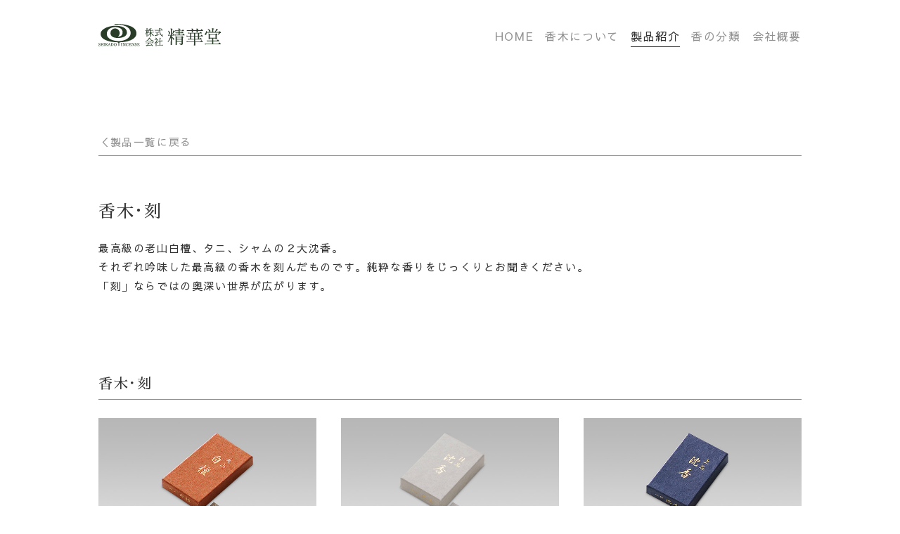

--- FILE ---
content_type: text/html; charset=UTF-8
request_url: https://seikadou.net/product/p_kouboku.php
body_size: 8848
content:

<!DOCTYPE html>
<html lang="ja">

<head>
    <meta charset="UTF-8">
    <meta name="viewport" content="width=device-width,initial-scale=1">

    <meta name="description" content=>
    <meta name="keyword" content=精華堂,淡路島,線香,お香,香木,刻,老山,白檀,上品,沈香,特品,極品>


    <title>
        株式会社 精華堂｜製品情報｜香木・刻    </title>

    <link rel="stylesheet" href="https://cdn.jsdelivr.net/npm/destyle.css@4.0.0/destyle.min.css">
        <link rel="stylesheet" href="https://cdnjs.cloudflare.com/ajax/libs/lightbox2/2.11.3/css/lightbox.min.css" integrity="sha512-ZKX+BvQihRJPA8CROKBhDNvoc2aDMOdAlcm7TUQY+35XYtrd3yh95QOOhsPDQY9QnKE0Wqag9y38OIgEvb88cA==" crossorigin="anonymous" referrerpolicy="no-referrer"
    />
        <link rel="stylesheet" href="/css/style.css?1675842562">
    <link rel="stylesheet" href="/css/responsive.css?1678257056">

    <link href="https://fonts.googleapis.com/css?family=Sawarabi+Mincho" rel="stylesheet">
    <link href="https://fonts.googleapis.com/css?family=Sawarabi+Gothic" rel="stylesheet">
    <link rel="icon" href="/images/favicon.ico">

</head>

<body class="product-category">
    <div class="wrapper">
        <header class="header-wrapper">
            <div class="headerNav">
                <div class="headerLogo">
                    <a href="/"><img src="/images/logo.svg" alt="株式会社 精華堂" width="180" height="33"></a>
                </div>
                <nav class="gnav js-nav">
                    <ul>
                        <li class="gnav-home"><a href="/">HOME</a></li>
                        <li class="gnav-kouboku"><a href="/kouboku">香木について</a></li>
                        <li class="gnav-product"><a href="/product">製品紹介</a></li>
                        <li class="gnav-bunrui"><a href="/bunrui">香の分類</a></li>
                        <li class="gnav-about"><a href="/about">会社概要</a></li>
                    </ul>
                </nav>
                <button class="header__hamburger hamburger js-hamburger">
                    <span></span>
                    <span></span>
                    <span></span>
                </button>
            </div>
            
                    </header>
    <main class="main-wrapper">
        <div class="backto_p">
            <p><a href="/product/">＜製品一覧に戻る</a></p>
        </div>
        <article>
            <section class="header">
                <h1>香木･刻</h1>
                <p>最高級の老山白檀、タニ、シャムの２大沈香。<br>それぞれ吟味した最高級の香木を刻んだものです。純粋な香りをじっくりとお聞きください。<br>「刻」ならではの奥深い世界が広がります。</p>

            </section>
            <section class="item-category">
                <div class="header">
                    <h2 class="category-name">香木･刻</h2>
                </div>
                <div class="grid _3col">
                    <div class="item">
    <a href="/images/product/items/00904.jpg" data-lightbox="00904" data-title="老山白檀刻<BR>"><img src="/images/product/items/00904.jpg" width="310" height="232"></a>
    <h3 class="item-name">老山白檀刻</h3>
                    <p class="item-type serif">(インドマイソール産)貼箱</p>
                    <dl class="item-dsc">
        <dt>商品コード</dt>
        <dd>00904</dd>
        <dt>内容量</dt>
        <dd>20g</dd>
                        <dt>価格</dt>
        <dd>2,000円（税別）</dd>
    </dl>
</div>

<div class="item">
    <a href="/images/product/items/00908.jpg" data-lightbox="00908" data-title="佳品沈香刻<BR>"><img src="/images/product/items/00908.jpg" width="310" height="232"></a>
    <h3 class="item-name">佳品沈香刻</h3>
                    <p class="item-type serif">(タニ沈香)貼箱</p>
                    <dl class="item-dsc">
        <dt>商品コード</dt>
        <dd>00908</dd>
        <dt>内容量</dt>
        <dd>10g</dd>
                        <dt>価格</dt>
        <dd>2,000円（税別）</dd>
    </dl>
</div>

<div class="item">
    <a href="/images/product/items/00905.jpg" data-lightbox="00905" data-title="上品沈香刻<BR>"><img src="/images/product/items/00905.jpg" width="310" height="232"></a>
    <h3 class="item-name">上品沈香刻</h3>
                    <p class="item-type serif">(タニ沈香)貼箱</p>
                    <dl class="item-dsc">
        <dt>商品コード</dt>
        <dd>00905</dd>
        <dt>内容量</dt>
        <dd>10g</dd>
                        <dt>価格</dt>
        <dd>3,000円（税別）</dd>
    </dl>
</div>

<div class="item">
    <a href="/images/product/items/00906.jpg" data-lightbox="00906" data-title="特品沈香刻<BR>"><img src="/images/product/items/00906.jpg" width="310" height="232"></a>
    <h3 class="item-name">特品沈香刻</h3>
                    <p class="item-type serif">(シャム沈香)貼箱</p>
                    <dl class="item-dsc">
        <dt>商品コード</dt>
        <dd>00906</dd>
        <dt>内容量</dt>
        <dd>10g</dd>
                        <dt>価格</dt>
        <dd>5,000円（税別）</dd>
    </dl>
</div>

<div class="item">
    <a href="/images/product/items/00907.jpg" data-lightbox="00907" data-title="極品沈香刻<BR>"><img src="/images/product/items/00907.jpg" width="310" height="232"></a>
    <h3 class="item-name">極品沈香刻</h3>
                    <p class="item-type serif">(シャム沈香)桐箱</p>
                    <dl class="item-dsc">
        <dt>商品コード</dt>
        <dd>00907</dd>
        <dt>内容量</dt>
        <dd>6g</dd>
                        <dt>価格</dt>
        <dd>8,000円（税別）</dd>
    </dl>
</div>

            </section>
        </article>
        <div class="footer backto_p">
            <p><a href="/product/">＜製品一覧に戻る</a></p>
        </div>

    </main>

    <footer class="sans-serif">
    <div class="footerNav">
        <div class="footer-logo">
            <a href="/"><img src="/images/logo_w.svg" width="180" height="33"></a>
        </div>
        <nav class="mainMenu">
            <ul>
                <li><a href="/">株式会社 精華堂</a></li>
                <li><a href="/kouboku">香木について</a></li>
                <li><a href="/product">製品紹介</a></li>
                <li><a href="/bunrui">香の分類</a></li>
                <li><a href="/about">会社概要</a></li>
            </ul>
        </nav>



        <div class="product-submenu">
            <p class="product_intro">製品紹介</p>
            <nav>
                <ul>
                    <li><a href="/product/p_daikouboku.php">大香木</a></li>
                    <li><a href="/product/p_gohitu.php">五筆</a></li>
                    <li><a href="/product/p_koborebana.php">こぼれ花</a></li>
                    <li><a href="/product/p_kyouyama.php">京山</a></li>

                    <li><a href="/product/p_hanayuragi.php">花ゆらぎ</a></li>
                    <li><a href="/product/p_syorin.php">書林</a></li>
                    <li><a href="/product/p_kemuri.php">煙の少ないお線香</a></li>
                    <li><a href="/product/p_jituyou.php">実用お線香</a></li>

                    <li><a href="/product/p_gosinmotu.php">ご進物用</a></li>
                    <li><a href="/product/p_koukyu.php">高級お線香</a></li>
                    <li><a href="/product/p_cara.php">伽羅</a></li>
                    <li><a href="/product/p_okou.php">お香</a></li>

                    <li><a href="/product/p_hunkou.php">焚香 新角割</a></li>
                    <li><a href="/product/p_osyoukou.php">御焼香</a></li>
                    <li><a href="/product/p_kouboku.php">香木・刻</a></li>
                    <li><a href="/product/p_jiin.php">寺院用お線香</a></li>
                </ul>
            </nav>
        </div>
    </div>
    <div class="copyright">
        <p>&copy;seikadou.net</p>
    </div>
</footer>
</div>
<!--    /.wrapper   /-->

<!--    js   -->

<script src="https://code.jquery.com/jquery-3.6.1.min.js" integrity="sha256-o88AwQnZB+VDvE9tvIXrMQaPlFFSUTR+nldQm1LuPXQ=" crossorigin="anonymous"></script>
<script src="/js/humburger.js"></script>
    <script src="https://cdnjs.cloudflare.com/ajax/libs/lightbox2/2.11.3/js/lightbox.min.js" integrity="sha512-k2GFCTbp9rQU412BStrcD/rlwv1PYec9SNrkbQlo6RZCf75l6KcC3UwDY8H5n5hl4v77IDtIPwOk9Dqjs/mMBQ==" crossorigin="anonymous" referrerpolicy="no-referrer"></script>
    
    </body>

    </html>

--- FILE ---
content_type: text/css
request_url: https://seikadou.net/css/style.css?1675842562
body_size: 7641
content:
body {
    font-family: "Sawarabi Gothic", "YuGothic", "Yu Gothic", "Hiragino Kaku Gothic ProN", "Hiragino Sans", sans-serif;
    color: #333;
    letter-spacing: 0.1em;
    line-break: strict;
}

h1,
h2,
h3 {
    font-family: "Sawarabi Mincho", "YuMincho", "Hiragino Mincho ProN", serif;
}

h1 {
    font-size: 24px;
}

h2 {
    font-size: 20px;
}

h3 {
    font-size: 14px;
}

p,
dl,
dt,
dd {
    font-size: 15px;
    font-weight: normal;
    line-height: 1.8em;
}

img {
    width: 100%;
    height: auto;
}

a:hover {
    opacity: 0.7;
}

.serif {
    font-family: "Sawarabi Mincho", "YuMincho", "Hiragino Mincho ProN", serif;
}

.sans-serif {
    font-family: "Sawarabi Gothic", "YuGothic", "Yu Gothic", "Hiragino Kaku Gothic ProN", "Hiragino Sans", sans-serif;
}

.border-bottom {
    border-bottom: solid 1px #919191;
}

.wrapper {
    margin-left: auto;
    margin-right: auto;
}

.grid {
    display: grid;
}

._2col {
    grid-template-columns: 1fr 1fr;
}

._3col {
    grid-template-columns: 1fr 1fr 1fr;
}

._4col {
    grid-template-columns: repeat(4, 1fr);
}

.oder01 {
    order: 1;
}

.oder02 {
    order: 2;
}

.header h1 {
    margin-bottom: 1em;
}


/* header  */

.header-wrapper {
    width: 1000px;
    margin: 0 auto;
}

.headerNav {
    height: 188px;
    padding-top: 34px;
    display: flex;
    justify-content: space-between;
    background-color: white;
}

.headerLogo {
    width: 180px;
    height: 33px;
}


/*  グローバルナビ  */

.gnav {
    padding-top: 8px;
}

.gnav ul {
    display: grid;
    grid-template-columns: repeat(5, auto);
    justify-content: end;
    column-gap: 1em;
}

.gnav li>a {
    position: relative;
}

.gnav a {
    color: #919191;
}

.home .gnav-home>a,
.kouboku .gnav-kouboku>a,
.product .gnav-product>a,
.product-category .gnav-product>a,
.bunrui .gnav-bunrui>a,
.about .gnav-about>a {
    color: #333;
}

.home .gnav-home>a::after,
.kouboku .gnav-kouboku>a::after,
.product .gnav-product>a::after,
.product-category .gnav-product>a::after,
.bunrui .gnav-bunrui>a::after,
.about .gnav-about>a::after {
    position: absolute;
    left: 0;
    bottom: -5px;
    content: '';
    width: 100%;
    height: 1.5px;
    background: #333;
}


/*  ヘッダー画像    */

.headerSlide {
    max-width: 1100px;
    max-height: 500px;
}


/*
/  main    */

.main-wrapper {
    width: 1000px;
    margin: 0 auto;
}

main .header {
    padding-top: 66px;
}

main .header p {
    padding-bottom: 5em;
    min-height: 130px;
}


/*
/  HOME    home    */

.info {
    margin-top: 50px;
    margin-bottom: 50px;
    height: 160px;
}

.info,
.info h1 {
    font-size: 14px;
    color: #787878;
    line-height: 1.6em;
}

.story {
    padding-top: 96px;
    padding-bottom: 24px;
}

.story>section {
    column-gap: 34px;
    padding-bottom: 72px;
}

.story h1 {
    padding-bottom: 0.8em;
}

.story-txt {
    text-align: left;
}

.page-guide {
    padding-bottom: 100px;
}

.page-guide .grid {
    gap: 50px 70px;
}

.page-guide .header {
    height: 200px;
    padding-top: 98px;
}

.page-guide h2 {
    padding-top: 1em;
    padding-bottom: 0.5em;
}

.home .grid_container {
    gap: 80px 72px;
}


/*
/  香木について    kouboku */

.kouboku .content {
    column-gap: 32px;
    padding-bottom: 128px;
}

.kouboku .content h2 {
    font-size: 24px;
    padding-bottom: 0.7em;
}

.kouboku .content h2>span {
    padding-left: 1em;
    font-size: 14px;
    color: #787878;
    letter-spacing: 0.1em;
}


/*
/   製品紹介    .product    */

.product .content ul {
    gap: 40px 36px;
}

.product .content li {
    font-size: 20px;
}

.catalog-dl {
    padding-top: 100px;
    padding-bottom: 100px;
}

.catalog-dl div {
    margin: 0 auto;
    width: 320px;
    height: 193px;
}


/*
/   製品紹介 - 詳細     .product-category   */

.backto_p {
    padding-bottom: 0.4em;
    font-size: 14px;
    color: #919191;
    border-bottom: solid 1px;
}

.footer.backto_p {
    padding-bottom: 100px;
    color: #333;
    border: none;
}

.item-category {
    padding-bottom: 80px;
}

.product-category .header p {
    padding-bottom: 3em;
}

.product-category .item-category .header {
    padding-bottom: 1em;
}

.product-category .item-category .header h2 {
    padding-bottom: 0.5em;
    border-bottom: solid 1px #919191;
    margin-bottom: 0.5em;
}

.product-category .item-category .header p {
    padding-bottom: 1em;
    min-height: auto;
}

.product-category ._3col {
    gap: 35px;
}

.product-category ._3col img {
    width: 100%;
    height: auto;
}

.product-category ._4col {
    gap: 30px 20px;
}

.product-category ._4col dt,
.product-category ._4col dd {
    font-size: 14px;
}

.product-category ._4col img {
    width: 100%;
    height: auto;
}

.item-name {
    padding-top: 0.5em;
    font-size: 20px;
}

.item-type {
    padding-top: 0.5em;
    font-size: 17px;
}

.item-dsc {
    display: grid;
    grid-template-columns: auto 1fr;
    padding-top: 1em;
}

.item-dsc dt {
    padding-right: 1em;
}

.ex_item p {
    padding-top: 0.5em;
}

.ex_item img {
    width: 310px;
}


/*
/   香の分類    .bunrui  */

.bunrui main {
    padding-bottom: 100px;
}

.bunrui .content {
    padding-top: 38px;
    border-bottom: solid 1px #919191;
}

.bunrui .content p {
    padding-top: 10px;
    padding-bottom: 40px;
    font-size: 16px;
}


/*
/  会社概要    about   */

.about main {
    padding-bottom: 80px;
}

.about .content {
    display: grid;
    grid-template-columns: 23.4% auto;
    padding-top: 38px;
    padding-bottom: 36px;
    border-bottom: solid 1px #919191;
}

.about .company dt {
    grid-row: 1/4;
    grid-column: 1;
}

.about .company dd:nth-of-type(1) {
    grid-row: 1;
    grid-column: 2;
    padding-bottom: 1em;
}

.about .company dd:nth-of-type(2) {
    grid-row: 2;
    grid-column: 2;
    font-size: smaller;
}

.about .company dd:nth-of-type(3) {
    grid-row: 3;
    grid-column: 2;
    font-size: smaller;
}

.about .mail span {
    font-size: 0.7em;
}

.about iframe {
    padding-top: 36px;
}


/* footer  */

footer {
    width: 100%;
    padding-top: 63px;
    padding-bottom: 30px;
    position: relative;
    background-color: #283C28;
    color: white;
    font-size: 15px;
    text-align: center;
}

.footer-logo {
    width: 180px;
    height: 33px;
    margin: 0 auto 36px;
    margin-bottom: 36px;
}

.mainMenu ul {
    display: grid;
    grid-auto-flow: column;
    grid-column-gap: 2em;
    justify-content: center;
}

.product-submenu {
    margin-top: 1em;
    line-height: 1.8em;
    font-size: 14px;
}

.product-submenu ul {
    padding-top: 1em;
    display: grid;
    grid-template-columns: repeat(4, auto);
    grid-column-gap: 2em;
    justify-content: center;
    text-align: left;
    line-height: 2em;
}

.product-submenu li::before {
    content: "・";
}

.product_intro {
    color: #999;
}

.copyright {
    width: 100%;
    bottom: 0;
    margin-top: 2em;
    text-align: center;
    color: #999;
}

.error404 .wrapper {
    position: relative;
    height: 100vh;
}

.error404 footer {
    position: absolute;
    bottom: 0;
    width: 100%;
}

.error_document_404 {
    margin: 0 auto;
    padding-top: 10%;
    text-align: center;
    justify-content: center;
}

--- FILE ---
content_type: text/css
request_url: https://seikadou.net/css/responsive.css?1678257056
body_size: 4035
content:
/*
PC          960px〜
Tablet      520〜960px
SmartPhone  320〜520px
*/

.hamburger {
    display: none;
}

@media screen and ( max-width:520px) {
    /*
    *   全体    */
    .header-wrapper,
    .main-wrapper {
        width: 100%;
    }
    .headerNav {
        position: fixed;
        width: 100%;
        height: 60px;
        padding-top: 0;
        padding-left: 5%;
        padding-right: 5%;
        align-items: center;
        z-index: 999;
    }
    .headerLogo {
        width: 163.6px;
        height: 30px;
    }
    .headerImg {
        padding-top: 80px;
    }
    .main-wrapper {
        padding-left: 5%;
        padding-right: 5%;
    }
    ._2col {
        grid-template-columns: 1fr;
    }
    ._3col,
    ._4col {
        grid-template-columns: 1fr 1fr;
    }
    .bfbr::before {
        content: "\A";
        white-space: pre-wrap;
    }
    /* ハンバーガーメニュー */
    .gnav {
        position: absolute;
        right: 0;
        left: 0;
        top: 0;
        width: 100%;
        height: 100vh;
        transform: translateX(100%);
        background-color: #fff;
        transition: ease .4s;
    }
    .gnav ul {
        position: absolute;
        top: 50%;
        left: 50%;
        transform: translate(-50%, -50%);
        padding: 0;
        grid-template-columns: unset;
        row-gap: 1.5em;
    }
    .header__hamburger {
        width: 30px;
        height: 100%;
    }
    .hamburger {
        display: block;
        background-color: transparent;
        border-color: transparent;
        z-index: 9999;
    }
    /* ハンバーガーメニューの線 */
    .hamburger span {
        width: 100%;
        border-bottom: 1px;
        border-color: #000;
        border-style: solid;
        position: relative;
        transition: ease .4s;
        display: block;
    }
    .hamburger span:nth-child(1) {
        top: 0;
    }
    .hamburger span:nth-child(2) {
        margin: 10px 0;
    }
    .hamburger span:nth-child(3) {
        top: 0;
    }
    /* ハンバーガーテスト
    .hamburger {
        display: block;
        position: absolute;
        width: 40px;
        height: 25px;
        top: 65px;
        z-index: 9999;
    }
    .hamburger span {
        position: absolute;
        width: 100%;
        height: 1px;
        background-color: black;
    }
    .hamburger span:first-of-type {
        top: 0;
    }
    .hamburger span:nth-of-type(2) {
        top: 50%;
    }
    .hamburger span:last-of-type {
        top: 100%;
    }*/
    /* ハンバーガーメニュークリック後のスタイル */
    .gnav.active {
        transform: translateX(0);
    }
    .hamburger.active span:nth-child(1) {
        top: 10px;
        transform: rotate(45deg);
    }
    .hamburger.active span:nth-child(2) {
        opacity: 0;
    }
    .hamburger.active span:nth-child(3) {
        top: -11.5px;
        transform: rotate(-45deg);
    }
    /*
*   HOME    */
    .info {
        margin-top: 25px;
        margin-bottom: 50px;
    }
    .story {
        padding-top: 50px;
    }
    .home .story-txt h1 {
        padding-top: 1em;
    }
    .page-guide .header {
        height: auto;
        padding-top: 2em;
        padding-bottom: 1em;
    }
    .page-guide .grid {
        grid-template-columns: 1fr 1fr;
        grid-gap: 25px 5%;
    }
    .page-guide .container>p {
        display: none;
    }
    .oder01,
    .oder02 {
        order: unset;
    }
    /*
*   product
    */
    .product-category ._3col {
        column-gap: 4%;
    }
    /*
*   footer  */
    .mainMenu ul {
        grid-auto-flow: unset;
        row-gap: 0.5em;
    }
    .product-submenu {
        margin-top: 2em;
    }
    .product-submenu ul {
        grid-template-columns: unset;
        grid-template-rows: repeat(8, 1fr);
        grid-auto-flow: column;
    }
    /*
    *
    404*/
    .error_document_404 {
        padding-top: 60px;
    }
}

--- FILE ---
content_type: image/svg+xml
request_url: https://seikadou.net/images/logo.svg
body_size: 18317
content:
<?xml version="1.0" encoding="UTF-8"?>
<svg id="_レイヤー_2" data-name="レイヤー 2" xmlns="http://www.w3.org/2000/svg" viewBox="0 0 180 33">
  <defs>
    <style>
      .cls-1 {
        fill: #283c28;
      }
    </style>
  </defs>
  <g id="_レイヤー_1-2" data-name="レイヤー 1">
    <g>
      <path class="cls-1" d="m27.57,20.07s12.94.34,12.94-7.85c0-7.76-9.56-9.55-16.78-9.55S3.12,6.31,3.12,14.4s12.08,11.44,23.99,11.78c.44.14,1.41.57,1.41,1.56v3.24s.09.34.43.34.43-.34.43-.34v-3.24c0-1,.99-1.43,1.42-1.57,11.83-.4,23.28-4.55,23.28-12.65C54.06,5,43.57,0,23.34,0c0,0-.55-.03-.55.41s.55.59.55.59c0,0,22.45-1.44,22.45,12.11,0,7.31-9.01,11.4-16.66,11.4-8.05,0-17.27-3.11-17.27-10.11s6.78-9.84,12.03-9.84,10.5,2.19,10.5,7.22c0,4.44-2.39,6.15-6.71,6.49,1.56-1.2,2.57-3.08,2.57-5.21,0-3.62-2.94-6.56-6.56-6.56s-6.56,2.94-6.56,6.56c0,0-.81,7,10.45,7Z"/>
      <g>
        <path class="cls-1" d="m2.54,29.47h0c-.08-.08-.17-.16-.28-.22-.1-.06-.21-.12-.33-.17-.12-.05-.25-.11-.38-.15-.13-.05-.26-.1-.4-.17-.15-.07-.26-.16-.34-.27-.08-.11-.11-.24-.11-.41s.06-.29.18-.39c.12-.11.26-.16.43-.16s.3.03.41.09c.11.06.21.15.28.25.08.11.15.23.2.37.05.14.1.28.14.43v.02h.29l-.02-1.38h-.27l-.11.18c-.11-.07-.24-.13-.37-.18-.15-.06-.32-.09-.5-.09-.16,0-.32.03-.47.08-.15.06-.28.14-.39.23-.12.11-.21.23-.27.36-.06.13-.1.28-.1.44,0,.27.06.49.19.66.13.17.31.3.53.41.11.05.25.11.41.17.16.06.3.11.42.16.17.07.3.17.39.3.09.13.13.28.13.43,0,.1-.01.2-.04.28-.03.08-.07.15-.13.21-.06.06-.13.1-.22.14-.09.03-.2.05-.33.05-.17,0-.31-.03-.44-.09-.13-.06-.24-.15-.33-.26-.1-.11-.18-.24-.24-.37-.06-.13-.12-.28-.16-.45v-.02h-.29l.04,1.43h.27l.11-.19c.12.07.27.14.44.19.18.06.36.08.54.08.39,0,.72-.12.99-.35.27-.23.4-.53.4-.89,0-.15-.02-.28-.06-.4-.04-.11-.11-.22-.19-.32Z"/>
        <path class="cls-1" d="m6.55,30.13c-.03.08-.09.22-.18.4-.09.18-.18.31-.27.4-.03.03-.08.05-.15.07-.07.02-.15.03-.22.04-.07,0-.15.01-.25.01h-.24c-.15,0-.27,0-.35-.02-.08,0-.14-.03-.18-.06-.04-.03-.07-.08-.09-.14-.02-.07-.02-.16-.02-.28v-1.16h.42c.12,0,.21.01.28.03.07.02.13.06.18.13.03.04.07.11.1.21.03.1.05.19.06.28v.03h.27v-1.62h-.27v.03c-.01.08-.03.16-.06.25-.03.09-.06.16-.1.21-.05.06-.1.1-.16.13-.06.03-.16.04-.3.04h-.42v-1.52h.59c.1,0,.19,0,.27,0,.08,0,.15,0,.2.02.1.01.22.1.33.25.12.16.2.3.24.44v.02h.27v-1.02h-3.14v.26h.03s.12.02.2.04c.08.02.15.04.2.06.06.03.1.06.11.1.02.04.03.09.03.15v2.86c0,.06-.01.12-.03.16-.02.04-.06.07-.11.1-.02,0-.06.02-.17.04-.09.01-.17.02-.22.02h-.03v.26h3.36l.08-1.24h-.26v.02Z"/>
        <path class="cls-1" d="m7.27,27.57h.03c.05,0,.12.02.2.04.08.02.15.04.21.06.07.03.11.06.13.09.02.04.03.09.03.15v2.88c0,.07-.01.12-.04.16-.02.04-.06.07-.12.09-.04.01-.1.02-.19.03-.1,0-.17.01-.22.02h-.03v.26h1.85v-.26h-.03c-.06,0-.13-.01-.22-.03-.09-.02-.15-.03-.19-.05-.06-.03-.1-.06-.12-.1-.02-.04-.04-.09-.04-.15v-2.88c0-.06.01-.11.03-.15.02-.04.06-.07.12-.09.06-.02.13-.03.21-.05.08-.01.15-.02.2-.02h.03v-.26h-1.85v.26Z"/>
        <path class="cls-1" d="m17.29,31.05c-.07-.02-.12-.04-.16-.06-.06-.04-.11-.08-.14-.13-.03-.04-.06-.1-.09-.17l-1.33-3.43v-.02h-.28v.02c-.2.49-.41,1.04-.65,1.66-.24.62-.46,1.18-.66,1.68-.04.09-.08.17-.12.22-.04.05-.09.1-.17.15-.04.03-.1.05-.17.07-.02,0-.04,0-.06.01,0,0-.02,0-.02,0-.07-.01-.13-.03-.17-.05-.06-.03-.12-.07-.2-.13-.08-.06-.16-.14-.23-.24-.21-.26-.41-.51-.59-.74-.18-.22-.41-.5-.69-.81.2-.19.4-.4.6-.62.21-.23.41-.46.6-.68.04-.05.1-.08.16-.11.07-.03.13-.05.2-.07.04,0,.08-.01.1-.02.02,0,.05,0,.07-.01.02,0,.05,0,.07,0,.02,0,.03,0,.03,0h.03v-.26h-1.55v.26h.13s.08.02.13.03c.04.01.08.02.11.04.03.02.03.03.03.04,0,.07-.03.16-.1.25-.07.1-.18.24-.32.4-.13.15-.28.31-.44.46-.16.15-.32.3-.49.44h-.01v-1.34c0-.06.01-.11.03-.16.02-.04.05-.08.11-.09.04-.01.09-.03.17-.04.08-.01.14-.02.19-.02h.03v-.26h-1.71v.26h.03s.11.02.18.03c.07.02.13.04.17.06.06.03.09.06.11.1.02.04.03.09.03.15v2.87c0,.06-.01.11-.03.16-.02.04-.06.07-.11.09-.03.01-.09.02-.16.03l-.22.02v.26h1.71v-.26h-.03c-.05,0-.12-.01-.2-.03-.08-.02-.13-.03-.16-.05-.05-.03-.09-.06-.11-.1-.02-.04-.03-.09-.03-.15v-1.35h.03c.28.3.56.62.81.94.26.33.5.66.71.99h0s.84.01.84.01h1.56v-.26h-.03c-.14,0-.27-.03-.39-.07-.1-.04-.16-.08-.16-.14,0-.03,0-.07.01-.12,0-.05.03-.11.05-.19.03-.08.06-.17.09-.27.03-.09.07-.2.12-.32h1.35l.32.87s.01.04.01.06c0,.02,0,.04,0,.06,0,0,0,.04-.12.07-.09.03-.21.05-.36.05h-.03v.26h1.72v-.26h-.03s-.1-.01-.17-.03Zm-1.48-1.4h-1.1l.55-1.42.56,1.42Z"/>
        <path class="cls-1" d="m20.68,27.72c-.17-.13-.38-.23-.61-.3-.23-.07-.47-.11-.72-.11h-1.77v.26h.03s.1.01.17.03c.06.01.12.03.18.06.06.03.09.06.11.1.02.05.03.1.03.16v2.87c0,.06-.01.11-.03.16-.02.04-.06.07-.11.09-.02,0-.06.02-.16.03-.09.01-.16.02-.21.02h-.03v.26h1.68c.27,0,.54-.04.8-.12.26-.08.49-.2.7-.36.21-.16.38-.37.5-.62.13-.25.19-.55.19-.89,0-.37-.07-.69-.2-.96-.13-.27-.32-.5-.56-.66Zm-1.34,3.33c-.2,0-.35-.03-.44-.09-.09-.06-.13-.17-.13-.33v-3.02s.11,0,.18,0c.1,0,.18,0,.26,0,.22,0,.43.04.61.13.18.09.34.2.46.35.13.16.24.34.31.55.07.21.1.45.1.71s-.03.5-.08.71c-.05.2-.14.38-.25.53-.11.14-.25.26-.42.34-.17.08-.38.12-.61.12Z"/>
        <path class="cls-1" d="m25.3,27.79c-.17-.18-.38-.32-.62-.42-.24-.1-.49-.15-.76-.15s-.51.05-.74.15c-.24.1-.45.24-.62.43-.18.19-.32.41-.42.67-.1.26-.15.55-.15.88,0,.3.05.58.15.84.1.26.23.49.4.67.17.19.38.34.61.44.24.11.5.16.78.16.26,0,.51-.05.75-.15.23-.1.44-.24.62-.42.18-.18.33-.41.43-.67.1-.26.15-.55.15-.87s-.05-.61-.15-.87c-.1-.26-.24-.49-.42-.67Zm-1.37,3.34c-.21,0-.39-.05-.53-.13-.15-.09-.27-.22-.37-.37-.1-.16-.18-.36-.23-.57-.05-.21-.07-.46-.07-.72,0-.24.02-.47.07-.69.04-.22.11-.41.21-.57.1-.17.22-.3.37-.4.15-.1.34-.15.55-.15.19,0,.37.04.52.13.15.09.28.21.38.36.1.16.18.35.23.57.05.22.08.47.08.74s-.02.5-.07.71c-.05.21-.12.4-.22.57h0c-.1.16-.23.29-.38.38-.15.09-.33.14-.52.14Z"/>
        <path class="cls-1" d="m31.99,27.57h.03c.05,0,.12.02.2.04.08.02.15.04.21.06.07.03.11.06.13.09.02.04.03.09.03.15v2.88c0,.07-.01.12-.04.16-.02.04-.06.07-.12.09-.04.01-.1.02-.19.03-.1,0-.17.01-.22.02h-.03v.26h1.85v-.26h-.03c-.06,0-.13-.01-.22-.03-.09-.02-.15-.03-.19-.05-.06-.03-.1-.06-.12-.1-.02-.04-.04-.09-.04-.15v-2.88c0-.06.01-.11.03-.15.02-.04.06-.07.12-.09.06-.02.13-.03.21-.05.08-.01.15-.02.2-.02h.03v-.26h-1.85v.26Z"/>
        <path class="cls-1" d="m37.09,27.57h.03c.06,0,.15.02.26.06.11.03.2.07.25.1.05.04.09.11.12.23.03.12.04.3.04.53v1.79l-2.19-2.97h-1.18v.26h.03c.07,0,.16.03.27.07.11.04.2.09.26.15.05.04.08.11.11.19.03.08.04.17.04.25v1.96c0,.26-.01.44-.04.54-.02.1-.06.17-.12.22-.02.02-.07.04-.21.08-.12.03-.2.05-.25.05h-.03v.26h1.7v-.26h-.03s-.13-.02-.26-.06c-.13-.03-.21-.07-.25-.11-.05-.05-.1-.13-.12-.25-.03-.12-.04-.3-.04-.52v-1.95l2.36,3.19h.29v-2.94c0-.2.01-.37.03-.5.02-.12.06-.21.12-.25.04-.03.12-.06.22-.08.11-.03.18-.04.23-.04h.03v-.26h-1.68v.26Z"/>
        <path class="cls-1" d="m42.16,30.2c-.04.12-.1.23-.17.33-.07.1-.15.19-.24.27-.09.08-.2.14-.32.18-.12.05-.26.07-.41.07-.2,0-.37-.04-.53-.13-.16-.09-.3-.21-.41-.36-.12-.16-.21-.34-.27-.55-.06-.21-.1-.44-.1-.69,0-.28.03-.54.09-.77.06-.23.14-.42.25-.57.11-.15.24-.27.39-.35.15-.08.32-.12.49-.12.15,0,.29.03.41.1.12.07.22.17.31.29.08.11.15.24.21.4.06.16.1.31.13.45v.03h.29l-.03-1.48h-.27l-.11.18c-.14-.08-.28-.15-.43-.19-.16-.05-.34-.07-.54-.07-.27,0-.52.05-.75.15-.23.1-.44.25-.61.44-.17.19-.31.42-.41.68-.1.26-.15.56-.15.88s.05.61.15.87c.1.26.24.48.4.65.17.18.37.32.59.41s.45.14.69.14c.37,0,.69-.09.96-.26.27-.17.49-.46.65-.86v-.03s-.26-.13-.26-.13v.03Z"/>
        <path class="cls-1" d="m46.2,30.13c-.03.08-.09.22-.18.4-.09.18-.18.31-.27.4-.03.03-.08.05-.15.07-.07.02-.15.03-.22.04-.07,0-.15.01-.25.01h-.24c-.15,0-.27,0-.35-.02-.08,0-.14-.03-.18-.06-.04-.03-.07-.08-.09-.14-.02-.07-.02-.16-.02-.28v-1.16h.42c.12,0,.21.01.28.03.07.02.13.06.18.13.03.04.07.11.1.21.03.1.05.19.06.28v.03h.27v-1.62h-.27v.03c-.01.08-.03.16-.06.25-.03.09-.06.16-.1.21-.05.06-.1.1-.16.13-.06.03-.16.04-.3.04h-.42v-1.52h.59c.1,0,.19,0,.27,0,.08,0,.15,0,.2.02.1.01.22.1.33.25.12.16.2.3.24.44v.02h.27v-1.02h-3.14v.26h.03s.12.02.2.04c.08.02.15.04.2.06.06.03.1.06.11.1.02.04.03.09.03.15v2.86c0,.06-.01.12-.03.16-.02.04-.06.07-.11.1-.02,0-.06.02-.17.04-.09.01-.17.02-.22.02h-.03v.26h3.36l.08-1.24h-.26v.02Z"/>
        <path class="cls-1" d="m49.61,27.57h.03c.06,0,.15.02.26.06.11.03.2.07.25.1.05.04.09.11.12.23.03.12.04.3.04.53v1.79l-2.19-2.97h-1.18v.26h.03c.07,0,.16.03.27.07.11.04.2.09.26.15.05.04.08.11.11.19.03.08.04.17.04.25v1.96c0,.26-.01.44-.04.54-.02.1-.06.17-.12.22-.02.02-.07.04-.21.08-.12.03-.2.05-.25.05h-.03v.26h1.7v-.26h-.03s-.13-.02-.26-.06c-.13-.03-.21-.07-.25-.11-.05-.05-.1-.13-.12-.25-.03-.12-.04-.3-.04-.52v-1.95l2.36,3.19h.29v-2.94c0-.2.01-.37.03-.5.02-.12.06-.21.12-.25.04-.03.12-.06.22-.08.11-.03.18-.04.23-.04h.03v-.26h-1.68v.26Z"/>
        <path class="cls-1" d="m54.25,29.47h0c-.08-.08-.17-.16-.28-.22-.1-.06-.21-.12-.33-.17-.12-.05-.25-.11-.38-.15-.13-.05-.26-.1-.4-.17-.15-.07-.26-.16-.34-.27-.08-.11-.11-.24-.11-.41s.06-.29.18-.39c.12-.11.26-.16.43-.16s.3.03.41.09c.11.06.21.15.28.25.08.11.15.23.2.37.05.14.1.28.14.43v.02h.29l-.02-1.38h-.27l-.11.18c-.11-.07-.24-.13-.37-.18-.15-.06-.32-.09-.5-.09-.16,0-.32.03-.47.08-.15.06-.28.14-.39.23-.12.11-.21.23-.27.36-.06.13-.1.28-.1.44,0,.27.06.49.19.66.13.17.31.3.53.41.11.05.25.11.41.17.16.06.3.11.42.16.17.07.3.17.39.3.09.13.13.28.13.43,0,.1-.01.2-.04.28-.03.08-.07.15-.13.21-.06.06-.13.1-.22.14-.09.03-.2.05-.33.05-.17,0-.31-.03-.44-.09-.13-.06-.24-.15-.33-.26-.1-.11-.18-.24-.24-.37-.06-.13-.12-.28-.16-.45v-.02h-.29l.04,1.43h.27l.11-.19c.12.07.27.14.44.19.18.06.36.08.54.08.39,0,.72-.12.99-.35.27-.23.4-.53.4-.89,0-.15-.02-.28-.06-.4-.04-.11-.11-.22-.19-.32Z"/>
        <path class="cls-1" d="m58.26,30.11v.02c-.03.08-.09.22-.19.4-.09.18-.18.31-.27.4-.03.03-.08.05-.15.07-.07.02-.15.03-.22.04-.07,0-.15.01-.25.01h-.24c-.15,0-.27,0-.35-.02-.08,0-.14-.03-.18-.06-.04-.03-.07-.08-.09-.14-.02-.07-.02-.16-.02-.28v-1.16h.42c.12,0,.21.01.28.03.07.02.13.06.18.13.03.04.07.11.1.21.03.1.05.19.06.28v.03h.27v-1.62h-.27v.03c-.01.08-.03.16-.06.25-.03.09-.06.16-.1.21-.05.06-.1.1-.16.13-.06.03-.16.04-.3.04h-.42v-1.52h.59c.1,0,.19,0,.27,0,.08,0,.15,0,.2.02.1.01.22.1.33.25.12.16.2.3.24.44v.02h.27v-1.02h-3.14v.26h.03s.12.02.2.04c.08.02.15.04.2.06.06.03.1.06.11.1.02.04.03.09.03.15v2.86c0,.06-.01.12-.03.16-.02.04-.06.07-.11.1-.02,0-.06.02-.17.04-.09.01-.17.02-.22.02h-.03v.26h3.36l.08-1.24h-.26Z"/>
      </g>
      <g>
        <path class="cls-1" d="m75.24,12.36h3.62v-.4l-.87-.89h-.24l-.57.73h-2.23v-2.22h3.2v-.4l-.87-.89h-.24l-.57.73h-1.53v-2.04c.42-.12.6-.19.6-.41,0-.26-.3-.34-1.58-.56h-.04s-.11.13-.11.13l.02.04c.15.32.2.57.2,1.06v1.78h-1.64c.14-.35.27-.76.44-1.31.36-.06.53-.13.53-.33,0-.21-.23-.33-1.29-.68h-.02s-.15.06-.15.06v.05c.03.33-.02.57-.09.94v.03c-.19.92-.52,2.29-1.18,3.47l-.03.05.34.25.04-.05c.48-.57.87-1.2,1.19-1.91h1.88v2.22h-2.2s-1.15-.08-1.15-.08l.17.73c-.11-.35-.46-.82-1.41-1.25v-1.59h1.79v-.4l-.79-.82h-.24l-.49.65h-.27v-2.03c.41-.11.6-.19.6-.39,0-.28-.29-.36-1.53-.58h-.04s-.12.13-.12.13l.02.04c.15.32.2.57.2,1.06v1.76h-.77s-1.15-.08-1.15-.08l.19.73.96-.08h.66c-.47,2.31-1.02,3.84-1.91,5.26l-.03.05.36.25.04-.05c.76-.93,1.26-1.84,1.69-3.05l-.12,6.07.83-.03.17-.17-.04-3.22v-2.87c.23.28.43.61.55.96.13.35.28.49.5.49.2,0,.41-.15.41-.56,0-.08-.01-.18-.05-.29l.97-.08h1.55c-.8,1.93-1.94,3.46-3.51,4.67l-.04.03.22.38.06-.03c1.74-1.01,2.94-2.32,3.97-4.36l-.1,5.1.88-.03.17-.17-.1-5.04c.61,1.66,1.55,3.01,2.88,4.12l.06.05.04-.07c.21-.37.5-.52.9-.47h.05s.16-.35.16-.35l-.05-.03c-1.66-.83-2.94-2.15-3.71-3.79Z"/>
        <path class="cls-1" d="m81.82,15.94c-.14.02-.28.03-.41.05-.39.04-.8.08-1.15.08h-.03l-.11.13.02.04c.47,1.09.63,1.27.84,1.27s.28-.21.32-.53c1.66-.31,3.6-.71,5.5-1.32l.06-.02-.13-.41h-.06c-.97.19-1.98.36-2.92.48v-3.51h2.61v-.4l-.85-.88h-.24l-.58.71h-3.24s-1.15-.08-1.15-.08l.19.74.96-.08h1.35v3.63c-.33.04-.65.08-.96.11Z"/>
        <path class="cls-1" d="m89.12,7.79c.16.3.3.46.54.46s.47-.17.47-.54c0-.55-.68-1.09-1.81-1.45h-.04s-.25.32-.25.32l.06.04c.53.35.77.67,1.04,1.17Z"/>
        <path class="cls-1" d="m80.93,9.38h5.59c.24,2.93.8,5.29,2.67,7.3.69.74,1.54,1.26,2.07,1.26.34,0,.47-.22.47-.41,0-.07-.02-.27-.24-.49-.1-.1-.15-.18-.15-.33,0-.19.04-.85.13-1.89v-.06s-.41-.09-.41-.09v.06c-.28,1.14-.49,1.62-.57,1.67-.12,0-.37-.24-.61-.49-1.43-1.44-2.15-3.4-2.4-6.55h4.14v-.4l-.93-.97h-.24l-.61.8h-2.4c-.04-.58-.06-1.2-.07-1.83.39-.13.52-.21.52-.37,0-.26-.37-.37-1.56-.57h-.04s-.09.13-.09.13v.03c.12.27.16.62.2,1.25.02.46.05.91.09,1.36h-5.55s-1.15-.08-1.15-.08l.19.73.96-.08Z"/>
        <path class="cls-1" d="m73.18,20.66c.21.01.34-.01.41-.07.06-.06.07-.13.07-.18,0-.25-.28-.41-1.52-.88h-.03s-.14.07-.14.07v.03c-.07.38-.19.68-.44,1.07-1.16,1.85-2.92,3.4-5.08,4.49l-.06.03.2.38.05-.02c2.57-.96,4.45-2.4,6.06-4.68,1.3,1.94,2.95,3.35,5.16,4.43l.06.03.02-.07c.16-.44.43-.65.87-.68h.05s.07-.39.07-.39l-.06-.02c-2.5-.7-4.31-1.82-5.69-3.53Z"/>
        <path class="cls-1" d="m77.07,25.91l-.66.83h-8.16s-1.15-.08-1.15-.08l.19.74.96-.08h2.63c-.04.18-.1.35-.2.6-.21.49-.65,1.43-1.28,2.31h-.2c-.09,0-.18,0-.27,0-.49,0-.88,0-1.21-.05h-.04s-.09.15-.09.15v.03c.55,1.12.74,1.41.97,1.41.18,0,.31-.19.34-.52,2.53-.23,4.19-.43,6.76-.82.15.2.28.42.4.65.21.42.36.55.63.55.33,0,.53-.25.53-.66,0-.69-1.29-1.94-3.15-2.63l-.05-.02-.23.35.05.04c.54.38,1.04.8,1.43,1.24l-.29.02c-1.59.11-3.23.23-4.85.24.64-.62,1.19-1.31,1.73-2.15.34.03.51,0,.6-.08.04-.04.06-.09.06-.15,0-.14-.12-.28-.66-.51h6.41v-.4l-.96-1h-.24Z"/>
        <polygon class="cls-1" points="75.62 25.04 75.62 24.64 74.74 23.76 74.5 23.76 73.9 24.47 70.7 24.47 69.54 24.39 69.74 25.12 70.7 25.04 75.62 25.04"/>
        <path class="cls-1" d="m84.1,27.46c.27,0,.44-.26.44-.5,0-.64-.7-1.21-1.97-1.6.62-.81,1.15-1.71,1.57-2.68.36-.08.51-.15.51-.34,0-.16-.07-.25-.86-.83h-.02s-.23-.01-.23-.01l-.36.47h-.72v-1.25c.44-.11.6-.18.6-.36,0-.28-.3-.36-1.61-.58h-.04s-.11.13-.11.13l.02.04c.15.32.2.57.2,1.06v.96h-.72s-1.15-.08-1.15-.08l.19.73.96-.08h2.37c-.74,1.95-2.11,3.8-3.74,5.07l-.05.04.25.34.05-.03c.68-.41,1.31-.9,1.87-1.44v1s-.01,1.51-.01,1.51l-.08,2.65.91-.03.17-.17-.05-2.58v-3.06c.46.31.78.65,1.03,1.1.22.41.35.53.59.53Z"/>
        <path class="cls-1" d="m90.6,29.5l-.64.8h-1.85v-5.61h3.07v-.4l-.93-.97h-.24l-.64.8h-1.27v-3.39c.45-.11.61-.21.61-.39,0-.27-.32-.35-1.67-.56h-.04s-.11.13-.11.13l.02.04c.13.26.2.65.2,1.02v3.14h-1.64s-1.15-.08-1.15-.08l.19.74.96-.08h1.65v5.61h-2.33s-1.15-.08-1.15-.08l.19.73.96-.08h6.99v-.4l-.93-.97h-.24Z"/>
        <path class="cls-1" d="m105.05,14.11l.57.33h.01c1.04-1.31,1.61-2.29,2.07-3.15.87-.05,1.11-.15,1.11-.46,0-.37-.5-.59-2.16-1.32l-.09-.04-.2.11h0c-.03.54-.05.72-.18,1.31-.24,1.05-.6,2.09-1.12,3.19v.02Z"/>
        <path class="cls-1" d="m120.55,14.05l-1.07,1.38h-3.93v-2.21h5.14v-.64l-1.41-1.46h0s-.38,0-.38,0l-.95,1.2h-2.4v-2.03h6.29v-.64l-1.55-1.6h-.38l-1.02,1.33h-3.35v-1.32c.92-.2,1.18-.33,1.18-.61,0-.44-.61-.59-3.04-.97h-.01s-.14.17-.14.17h0c.32.64.41,1.1.41,2.05v.67h-3.28s-2.13-.16-2.13-.16l.32,1.22,1.81-.15h3.28v2.03h-2.38s-2.13-.16-2.13-.16l.32,1.22,1.81-.15h2.38v2.21h-3.33s-2.13-.16-2.13-.16l.32,1.22,1.81-.16h11.92v-.64l-1.6-1.65h-.38Z"/>
        <path class="cls-1" d="m100.25,13.29c.15.89.35,1.17.81,1.17s.84-.46.84-1.07c0-1.15-.8-2.45-2.31-3.75h-.01s-.54.34-.54.34v.02c.82,1.38,1.07,2.44,1.21,3.29Z"/>
        <path class="cls-1" d="m119.19,17.49h0s-.38,0-.38,0l-.77.95h-6.3c-.74-.41-1.45-.76-2.09-1.07h-.01s-.17.17-.17.17h0c.25.73.33,1.36.33,2.51v5.27l-.13,4.78v.02s1.49-.05,1.49-.05l.27-.27v-4.57h6.89v2.26c0,.41-.13.54-.54.54-.82,0-1.76-.08-2.79-.23h-.02s-.14.62-.14.62h.02c1.55.44,1.8.75,1.88,1.62v.02s.02,0,.02,0c2.74-.08,3.3-.86,3.3-2.09l-.08-3.84v-4.41c.63-.22.87-.4.87-.65,0-.32-.31-.57-1.65-1.58Zm-.88,4.7v2.13h-6.89v-2.13h6.89Zm-6.89-.91v-1.93h6.89v1.93h-6.89Z"/>
        <path class="cls-1" d="m106.66,14.49l-.87,1.15h-1.4v-7.51c.83-.24,1.1-.38,1.1-.68,0-.44-.42-.59-2.81-1.04h-.01s-.14.17-.14.17h0c.31.65.41,1.17.41,2.15v6.91h-2.02s-2.13-.16-2.13-.16l.32,1.22,1.81-.15h1.58c-1.01,3.83-2.2,6.53-3.98,9h-.01s.46.48.46.48l.02-.02c1.8-1.99,3.12-4.09,4.03-6.39l-.28,10.47v.02s1.43-.05,1.43-.05h0s.27-.27.27-.27l-.05-6.18v-4.22c.77.8,1.36,1.7,1.62,2.46.22.59.51.88.89.88.49,0,.81-.4.81-1.02,0-.91-1.24-2.11-3.33-3.21v-1.96h3.94v-.64l-1.29-1.42h-.38Z"/>
        <path class="cls-1" d="m127.67,9.99h5.07l-.08,2.18,1.52-.05.24-.24-.08-1.88h5.23l-.08,2.18,1.54-.05.24-.24-.08-1.88h7.44v-.64l-1.78-1.78h-.38l-1.25,1.51h-4.04v-.96c.78-.21,1-.34,1-.6,0-.4-.54-.58-2.73-.92h-.01s-.14.17-.14.17h0c.19.49.25.93.25,1.82v.49h-5.23v-.96c.78-.21,1-.34,1-.6,0-.4-.53-.58-2.7-.92h-.01s-.14.17-.14.17h0c.19.49.25.93.25,1.82v.49h-5.07s-2.13-.16-2.13-.16l.32,1.22,1.81-.15Z"/>
        <path class="cls-1" d="m146.56,15.45l-1.2,1.48h-2.12v-3.36h3.79v-.64l-1.62-1.55h-.38l-1.07,1.28h-14.68s-2.13-.16-2.13-.16l.32,1.22,1.81-.15h1.16v3.36h-3.23s-2.13-.16-2.13-.16l.32,1.22,1.81-.15h3.23v3.54h-1.15s-2.13-.16-2.13-.16l.32,1.22,1.81-.15h6.68v2.59h-8.6s-2.13-.16-2.13-.16l.32,1.22,1.81-.15h8.58l-.1,4.95,1.61-.05h0s.27-.27.27-.27l-.1-4.63h10.77v-.64l-1.77-1.85h0s-.38,0-.38,0l-1.25,1.59h-7.39v-2.59h9.44v-.64l-1.62-1.55h-.38l-1.07,1.28h-.71v-3.54h5.42v-.64l-1.73-1.75h-.38Zm-8.97,1.48v-3.36h4v3.36h-4Zm0,4.45v-3.54h4v3.54h-4Zm-5.5-4.45v-3.36h3.87v3.36h-3.87Zm3.87.91v3.54h-3.87v-3.54h3.87Z"/>
        <path class="cls-1" d="m157.32,10.29c.21.68.48.96.92.96s.97-.19.97-1.1c0-.45-.29-.98-.81-1.5-.58-.59-1.43-1.13-2.46-1.59h-.02s-.41.51-.41.51h.01c1.17,1.07,1.55,1.94,1.79,2.72Z"/>
        <path class="cls-1" d="m172.37,10.47h0s-.38,0-.38,0l-.95,1.07h-4.67c.83-.75,1.66-1.64,2.54-2.69.67.05.95.03,1.09-.1.07-.06.1-.15.1-.28,0-.29-.66-.68-2.34-1.4h0s-.2.08-.2.08h0c-.08.62-.3,1.1-.64,1.77-.33.67-.92,1.71-1.55,2.62h-2.07v-3.75c.95-.23,1.18-.37,1.18-.68,0-.44-.45-.59-3.04-1.02h-.01s-.14.17-.14.17h0c.31.63.41,1.14.41,2.1v3.18h-7.79v-.03c-.05-.42-.11-.86-.23-1.36v-.02s-.65-.03-.65-.03v.02c-.11,1.69-.28,2.58-1.02,3.34-.66.66-.85.87-.85,1.32,0,.52.43.92.99.92,1.15,0,1.78-1.15,1.79-3.25h17.3c-.28.82-.74,1.77-1.29,2.68v.02s.5.41.5.41h.01c.87-.68,1.6-1.47,2.45-2.44,1.11-.16,1.39-.24,1.39-.61,0-.33-.43-.79-1.93-2.04Z"/>
        <path class="cls-1" d="m172.24,26.61h-.38l-1.25,1.59h-7.26v-3.51h8.37v-.64l-1.65-1.7h-.38l-1.13,1.43h-5.21v-3.13h3.26v1.05l1.57-.05.27-.27-.15-3.16v-2.24c.66-.22.92-.41.92-.66,0-.31-.27-.51-1.57-1.5l-.14-.1h-.38l-.79.97h-7.66c-.77-.45-1.38-.77-2.1-1.1h-.01s-.17.17-.17.17h0c.26.85.36,1.53.36,2.54v2.2s-.15,3.32-.15,3.32l1.54-.05.27-.27v-.86h3.31v3.13h-5.68s-2.13-.16-2.13-.16l.32,1.22,1.81-.15h5.68v3.51h-8.32s-2.13-.16-2.13-.16l.32,1.22,1.81-.16h20.62v-.64l-1.77-1.85h0Zm-5.63-11.02v4.13h-8.2v-4.13h8.2Z"/>
      </g>
    </g>
  </g>
</svg>

--- FILE ---
content_type: image/svg+xml
request_url: https://seikadou.net/images/logo_w.svg
body_size: 18314
content:
<?xml version="1.0" encoding="UTF-8"?>
<svg id="_レイヤー_2" data-name="レイヤー 2" xmlns="http://www.w3.org/2000/svg" viewBox="0 0 180 33">
  <defs>
    <style>
      .cls-1 {
        fill: #fff;
      }
    </style>
  </defs>
  <g id="_レイヤー_1-2" data-name="レイヤー 1">
    <g>
      <path class="cls-1" d="m27.57,20.07s12.94.34,12.94-7.85c0-7.76-9.56-9.55-16.78-9.55S3.12,6.31,3.12,14.4s12.08,11.44,23.99,11.78c.44.14,1.41.57,1.41,1.56v3.24s.09.34.43.34.43-.34.43-.34v-3.24c0-1,.99-1.43,1.42-1.57,11.83-.4,23.28-4.55,23.28-12.65C54.06,5,43.57,0,23.34,0c0,0-.55-.03-.55.41s.55.59.55.59c0,0,22.45-1.44,22.45,12.11,0,7.31-9.01,11.4-16.66,11.4-8.05,0-17.27-3.11-17.27-10.11s6.78-9.84,12.03-9.84,10.5,2.19,10.5,7.22c0,4.44-2.39,6.15-6.71,6.49,1.56-1.2,2.57-3.08,2.57-5.21,0-3.62-2.94-6.56-6.56-6.56s-6.56,2.94-6.56,6.56c0,0-.81,7,10.45,7Z"/>
      <g>
        <path class="cls-1" d="m2.54,29.47h0c-.08-.08-.17-.16-.28-.22-.1-.06-.21-.12-.33-.17-.12-.05-.25-.11-.38-.15-.13-.05-.26-.1-.4-.17-.15-.07-.26-.16-.34-.27-.08-.11-.11-.24-.11-.41s.06-.29.18-.39c.12-.11.26-.16.43-.16s.3.03.41.09c.11.06.21.15.28.25.08.11.15.23.2.37.05.14.1.28.14.43v.02h.29l-.02-1.38h-.27l-.11.18c-.11-.07-.24-.13-.37-.18-.15-.06-.32-.09-.5-.09-.16,0-.32.03-.47.08-.15.06-.28.14-.39.23-.12.11-.21.23-.27.36-.06.13-.1.28-.1.44,0,.27.06.49.19.66.13.17.31.3.53.41.11.05.25.11.41.17.16.06.3.11.42.16.17.07.3.17.39.3.09.13.13.28.13.43,0,.1-.01.2-.04.28-.03.08-.07.15-.13.21-.06.06-.13.1-.22.14-.09.03-.2.05-.33.05-.17,0-.31-.03-.44-.09-.13-.06-.24-.15-.33-.26-.1-.11-.18-.24-.24-.37-.06-.13-.12-.28-.16-.45v-.02h-.29l.04,1.43h.27l.11-.19c.12.07.27.14.44.19.18.06.36.08.54.08.39,0,.72-.12.99-.35.27-.23.4-.53.4-.89,0-.15-.02-.28-.06-.4-.04-.11-.11-.22-.19-.32Z"/>
        <path class="cls-1" d="m6.55,30.13c-.03.08-.09.22-.18.4-.09.18-.18.31-.27.4-.03.03-.08.05-.15.07-.07.02-.15.03-.22.04-.07,0-.15.01-.25.01h-.24c-.15,0-.27,0-.35-.02-.08,0-.14-.03-.18-.06-.04-.03-.07-.08-.09-.14-.02-.07-.02-.16-.02-.28v-1.16h.42c.12,0,.21.01.28.03.07.02.13.06.18.13.03.04.07.11.1.21.03.1.05.19.06.28v.03h.27v-1.62h-.27v.03c-.01.08-.03.16-.06.25-.03.09-.06.16-.1.21-.05.06-.1.1-.16.13-.06.03-.16.04-.3.04h-.42v-1.52h.59c.1,0,.19,0,.27,0,.08,0,.15,0,.2.02.1.01.22.1.33.25.12.16.2.3.24.44v.02h.27v-1.02h-3.14v.26h.03s.12.02.2.04c.08.02.15.04.2.06.06.03.1.06.11.1.02.04.03.09.03.15v2.86c0,.06-.01.12-.03.16-.02.04-.06.07-.11.1-.02,0-.06.02-.17.04-.09.01-.17.02-.22.02h-.03v.26h3.36l.08-1.24h-.26v.02Z"/>
        <path class="cls-1" d="m7.27,27.57h.03c.05,0,.12.02.2.04.08.02.15.04.21.06.07.03.11.06.13.09.02.04.03.09.03.15v2.88c0,.07-.01.12-.04.16-.02.04-.06.07-.12.09-.04.01-.1.02-.19.03-.1,0-.17.01-.22.02h-.03v.26h1.85v-.26h-.03c-.06,0-.13-.01-.22-.03-.09-.02-.15-.03-.19-.05-.06-.03-.1-.06-.12-.1-.02-.04-.04-.09-.04-.15v-2.88c0-.06.01-.11.03-.15.02-.04.06-.07.12-.09.06-.02.13-.03.21-.05.08-.01.15-.02.2-.02h.03v-.26h-1.85v.26Z"/>
        <path class="cls-1" d="m17.29,31.05c-.07-.02-.12-.04-.16-.06-.06-.04-.11-.08-.14-.13-.03-.04-.06-.1-.09-.17l-1.33-3.43v-.02h-.28v.02c-.2.49-.41,1.04-.65,1.66-.24.62-.46,1.18-.66,1.68-.04.09-.08.17-.12.22-.04.05-.09.1-.17.15-.04.03-.1.05-.17.07-.02,0-.04,0-.06.01,0,0-.02,0-.02,0-.07-.01-.13-.03-.17-.05-.06-.03-.12-.07-.2-.13-.08-.06-.16-.14-.23-.24-.21-.26-.41-.51-.59-.74-.18-.22-.41-.5-.69-.81.2-.19.4-.4.6-.62.21-.23.41-.46.6-.68.04-.05.1-.08.16-.11.07-.03.13-.05.2-.07.04,0,.08-.01.1-.02.02,0,.05,0,.07-.01.02,0,.05,0,.07,0,.02,0,.03,0,.03,0h.03v-.26h-1.55v.26h.13s.08.02.13.03c.04.01.08.02.11.04.03.02.03.03.03.04,0,.07-.03.16-.1.25-.07.1-.18.24-.32.4-.13.15-.28.31-.44.46-.16.15-.32.3-.49.44h-.01v-1.34c0-.06.01-.11.03-.16.02-.04.05-.08.11-.09.04-.01.09-.03.17-.04.08-.01.14-.02.19-.02h.03v-.26h-1.71v.26h.03s.11.02.18.03c.07.02.13.04.17.06.06.03.09.06.11.1.02.04.03.09.03.15v2.87c0,.06-.01.11-.03.16-.02.04-.06.07-.11.09-.03.01-.09.02-.16.03l-.22.02v.26h1.71v-.26h-.03c-.05,0-.12-.01-.2-.03-.08-.02-.13-.03-.16-.05-.05-.03-.09-.06-.11-.1-.02-.04-.03-.09-.03-.15v-1.35h.03c.28.3.56.62.81.94.26.33.5.66.71.99h0s.84.01.84.01h1.56v-.26h-.03c-.14,0-.27-.03-.39-.07-.1-.04-.16-.08-.16-.14,0-.03,0-.07.01-.12,0-.05.03-.11.05-.19.03-.08.06-.17.09-.27.03-.09.07-.2.12-.32h1.35l.32.87s.01.04.01.06c0,.02,0,.04,0,.06,0,0,0,.04-.12.07-.09.03-.21.05-.36.05h-.03v.26h1.72v-.26h-.03s-.1-.01-.17-.03Zm-1.48-1.4h-1.1l.55-1.42.56,1.42Z"/>
        <path class="cls-1" d="m20.68,27.72c-.17-.13-.38-.23-.61-.3-.23-.07-.47-.11-.72-.11h-1.77v.26h.03s.1.01.17.03c.06.01.12.03.18.06.06.03.09.06.11.1.02.05.03.1.03.16v2.87c0,.06-.01.11-.03.16-.02.04-.06.07-.11.09-.02,0-.06.02-.16.03-.09.01-.16.02-.21.02h-.03v.26h1.68c.27,0,.54-.04.8-.12.26-.08.49-.2.7-.36.21-.16.38-.37.5-.62.13-.25.19-.55.19-.89,0-.37-.07-.69-.2-.96-.13-.27-.32-.5-.56-.66Zm-1.34,3.33c-.2,0-.35-.03-.44-.09-.09-.06-.13-.17-.13-.33v-3.02s.11,0,.18,0c.1,0,.18,0,.26,0,.22,0,.43.04.61.13.18.09.34.2.46.35.13.16.24.34.31.55.07.21.1.45.1.71s-.03.5-.08.71c-.05.2-.14.38-.25.53-.11.14-.25.26-.42.34-.17.08-.38.12-.61.12Z"/>
        <path class="cls-1" d="m25.3,27.79c-.17-.18-.38-.32-.62-.42-.24-.1-.49-.15-.76-.15s-.51.05-.74.15c-.24.1-.45.24-.62.43-.18.19-.32.41-.42.67-.1.26-.15.55-.15.88,0,.3.05.58.15.84.1.26.23.49.4.67.17.19.38.34.61.44.24.11.5.16.78.16.26,0,.51-.05.75-.15.23-.1.44-.24.62-.42.18-.18.33-.41.43-.67.1-.26.15-.55.15-.87s-.05-.61-.15-.87c-.1-.26-.24-.49-.42-.67Zm-1.37,3.34c-.21,0-.39-.05-.53-.13-.15-.09-.27-.22-.37-.37-.1-.16-.18-.36-.23-.57-.05-.21-.07-.46-.07-.72,0-.24.02-.47.07-.69.04-.22.11-.41.21-.57.1-.17.22-.3.37-.4.15-.1.34-.15.55-.15.19,0,.37.04.52.13.15.09.28.21.38.36.1.16.18.35.23.57.05.22.08.47.08.74s-.02.5-.07.71c-.05.21-.12.4-.22.57h0c-.1.16-.23.29-.38.38-.15.09-.33.14-.52.14Z"/>
        <path class="cls-1" d="m31.99,27.57h.03c.05,0,.12.02.2.04.08.02.15.04.21.06.07.03.11.06.13.09.02.04.03.09.03.15v2.88c0,.07-.01.12-.04.16-.02.04-.06.07-.12.09-.04.01-.1.02-.19.03-.1,0-.17.01-.22.02h-.03v.26h1.85v-.26h-.03c-.06,0-.13-.01-.22-.03-.09-.02-.15-.03-.19-.05-.06-.03-.1-.06-.12-.1-.02-.04-.04-.09-.04-.15v-2.88c0-.06.01-.11.03-.15.02-.04.06-.07.12-.09.06-.02.13-.03.21-.05.08-.01.15-.02.2-.02h.03v-.26h-1.85v.26Z"/>
        <path class="cls-1" d="m37.09,27.57h.03c.06,0,.15.02.26.06.11.03.2.07.25.1.05.04.09.11.12.23.03.12.04.3.04.53v1.79l-2.19-2.97h-1.18v.26h.03c.07,0,.16.03.27.07.11.04.2.09.26.15.05.04.08.11.11.19.03.08.04.17.04.25v1.96c0,.26-.01.44-.04.54-.02.1-.06.17-.12.22-.02.02-.07.04-.21.08-.12.03-.2.05-.25.05h-.03v.26h1.7v-.26h-.03s-.13-.02-.26-.06c-.13-.03-.21-.07-.25-.11-.05-.05-.1-.13-.12-.25-.03-.12-.04-.3-.04-.52v-1.95l2.36,3.19h.29v-2.94c0-.2.01-.37.03-.5.02-.12.06-.21.12-.25.04-.03.12-.06.22-.08.11-.03.18-.04.23-.04h.03v-.26h-1.68v.26Z"/>
        <path class="cls-1" d="m42.16,30.2c-.04.12-.1.23-.17.33-.07.1-.15.19-.24.27-.09.08-.2.14-.32.18-.12.05-.26.07-.41.07-.2,0-.37-.04-.53-.13-.16-.09-.3-.21-.41-.36-.12-.16-.21-.34-.27-.55-.06-.21-.1-.44-.1-.69,0-.28.03-.54.09-.77.06-.23.14-.42.25-.57.11-.15.24-.27.39-.35.15-.08.32-.12.49-.12.15,0,.29.03.41.1.12.07.22.17.31.29.08.11.15.24.21.4.06.16.1.31.13.45v.03h.29l-.03-1.48h-.27l-.11.18c-.14-.08-.28-.15-.43-.19-.16-.05-.34-.07-.54-.07-.27,0-.52.05-.75.15-.23.1-.44.25-.61.44-.17.19-.31.42-.41.68-.1.26-.15.56-.15.88s.05.61.15.87c.1.26.24.48.4.65.17.18.37.32.59.41s.45.14.69.14c.37,0,.69-.09.96-.26.27-.17.49-.46.65-.86v-.03s-.26-.13-.26-.13v.03Z"/>
        <path class="cls-1" d="m46.2,30.13c-.03.08-.09.22-.18.4-.09.18-.18.31-.27.4-.03.03-.08.05-.15.07-.07.02-.15.03-.22.04-.07,0-.15.01-.25.01h-.24c-.15,0-.27,0-.35-.02-.08,0-.14-.03-.18-.06-.04-.03-.07-.08-.09-.14-.02-.07-.02-.16-.02-.28v-1.16h.42c.12,0,.21.01.28.03.07.02.13.06.18.13.03.04.07.11.1.21.03.1.05.19.06.28v.03h.27v-1.62h-.27v.03c-.01.08-.03.16-.06.25-.03.09-.06.16-.1.21-.05.06-.1.1-.16.13-.06.03-.16.04-.3.04h-.42v-1.52h.59c.1,0,.19,0,.27,0,.08,0,.15,0,.2.02.1.01.22.1.33.25.12.16.2.3.24.44v.02h.27v-1.02h-3.14v.26h.03s.12.02.2.04c.08.02.15.04.2.06.06.03.1.06.11.1.02.04.03.09.03.15v2.86c0,.06-.01.12-.03.16-.02.04-.06.07-.11.1-.02,0-.06.02-.17.04-.09.01-.17.02-.22.02h-.03v.26h3.36l.08-1.24h-.26v.02Z"/>
        <path class="cls-1" d="m49.61,27.57h.03c.06,0,.15.02.26.06.11.03.2.07.25.1.05.04.09.11.12.23.03.12.04.3.04.53v1.79l-2.19-2.97h-1.18v.26h.03c.07,0,.16.03.27.07.11.04.2.09.26.15.05.04.08.11.11.19.03.08.04.17.04.25v1.96c0,.26-.01.44-.04.54-.02.1-.06.17-.12.22-.02.02-.07.04-.21.08-.12.03-.2.05-.25.05h-.03v.26h1.7v-.26h-.03s-.13-.02-.26-.06c-.13-.03-.21-.07-.25-.11-.05-.05-.1-.13-.12-.25-.03-.12-.04-.3-.04-.52v-1.95l2.36,3.19h.29v-2.94c0-.2.01-.37.03-.5.02-.12.06-.21.12-.25.04-.03.12-.06.22-.08.11-.03.18-.04.23-.04h.03v-.26h-1.68v.26Z"/>
        <path class="cls-1" d="m54.25,29.47h0c-.08-.08-.17-.16-.28-.22-.1-.06-.21-.12-.33-.17-.12-.05-.25-.11-.38-.15-.13-.05-.26-.1-.4-.17-.15-.07-.26-.16-.34-.27-.08-.11-.11-.24-.11-.41s.06-.29.18-.39c.12-.11.26-.16.43-.16s.3.03.41.09c.11.06.21.15.28.25.08.11.15.23.2.37.05.14.1.28.14.43v.02h.29l-.02-1.38h-.27l-.11.18c-.11-.07-.24-.13-.37-.18-.15-.06-.32-.09-.5-.09-.16,0-.32.03-.47.08-.15.06-.28.14-.39.23-.12.11-.21.23-.27.36-.06.13-.1.28-.1.44,0,.27.06.49.19.66.13.17.31.3.53.41.11.05.25.11.41.17.16.06.3.11.42.16.17.07.3.17.39.3.09.13.13.28.13.43,0,.1-.01.2-.04.28-.03.08-.07.15-.13.21-.06.06-.13.1-.22.14-.09.03-.2.05-.33.05-.17,0-.31-.03-.44-.09-.13-.06-.24-.15-.33-.26-.1-.11-.18-.24-.24-.37-.06-.13-.12-.28-.16-.45v-.02h-.29l.04,1.43h.27l.11-.19c.12.07.27.14.44.19.18.06.36.08.54.08.39,0,.72-.12.99-.35.27-.23.4-.53.4-.89,0-.15-.02-.28-.06-.4-.04-.11-.11-.22-.19-.32Z"/>
        <path class="cls-1" d="m58.26,30.11v.02c-.03.08-.09.22-.19.4-.09.18-.18.31-.27.4-.03.03-.08.05-.15.07-.07.02-.15.03-.22.04-.07,0-.15.01-.25.01h-.24c-.15,0-.27,0-.35-.02-.08,0-.14-.03-.18-.06-.04-.03-.07-.08-.09-.14-.02-.07-.02-.16-.02-.28v-1.16h.42c.12,0,.21.01.28.03.07.02.13.06.18.13.03.04.07.11.1.21.03.1.05.19.06.28v.03h.27v-1.62h-.27v.03c-.01.08-.03.16-.06.25-.03.09-.06.16-.1.21-.05.06-.1.1-.16.13-.06.03-.16.04-.3.04h-.42v-1.52h.59c.1,0,.19,0,.27,0,.08,0,.15,0,.2.02.1.01.22.1.33.25.12.16.2.3.24.44v.02h.27v-1.02h-3.14v.26h.03s.12.02.2.04c.08.02.15.04.2.06.06.03.1.06.11.1.02.04.03.09.03.15v2.86c0,.06-.01.12-.03.16-.02.04-.06.07-.11.1-.02,0-.06.02-.17.04-.09.01-.17.02-.22.02h-.03v.26h3.36l.08-1.24h-.26Z"/>
      </g>
      <g>
        <path class="cls-1" d="m75.24,12.36h3.62v-.4l-.87-.89h-.24l-.57.73h-2.23v-2.22h3.2v-.4l-.87-.89h-.24l-.57.73h-1.53v-2.04c.42-.12.6-.19.6-.41,0-.26-.3-.34-1.58-.56h-.04s-.11.13-.11.13l.02.04c.15.32.2.57.2,1.06v1.78h-1.64c.14-.35.27-.76.44-1.31.36-.06.53-.13.53-.33,0-.21-.23-.33-1.29-.68h-.02s-.15.06-.15.06v.05c.03.33-.02.57-.09.94v.03c-.19.92-.52,2.29-1.18,3.47l-.03.05.34.25.04-.05c.48-.57.87-1.2,1.19-1.91h1.88v2.22h-2.2s-1.15-.08-1.15-.08l.17.73c-.11-.35-.46-.82-1.41-1.25v-1.59h1.79v-.4l-.79-.82h-.24l-.49.65h-.27v-2.03c.41-.11.6-.19.6-.39,0-.28-.29-.36-1.53-.58h-.04s-.12.13-.12.13l.02.04c.15.32.2.57.2,1.06v1.76h-.77s-1.15-.08-1.15-.08l.19.73.96-.08h.66c-.47,2.31-1.02,3.84-1.91,5.26l-.03.05.36.25.04-.05c.76-.93,1.26-1.84,1.69-3.05l-.12,6.07.83-.03.17-.17-.04-3.22v-2.87c.23.28.43.61.55.96.13.35.28.49.5.49.2,0,.41-.15.41-.56,0-.08-.01-.18-.05-.29l.97-.08h1.55c-.8,1.93-1.94,3.46-3.51,4.67l-.04.03.22.38.06-.03c1.74-1.01,2.94-2.32,3.97-4.36l-.1,5.1.88-.03.17-.17-.1-5.04c.61,1.66,1.55,3.01,2.88,4.12l.06.05.04-.07c.21-.37.5-.52.9-.47h.05s.16-.35.16-.35l-.05-.03c-1.66-.83-2.94-2.15-3.71-3.79Z"/>
        <path class="cls-1" d="m81.82,15.94c-.14.02-.28.03-.41.05-.39.04-.8.08-1.15.08h-.03l-.11.13.02.04c.47,1.09.63,1.27.84,1.27s.28-.21.32-.53c1.66-.31,3.6-.71,5.5-1.32l.06-.02-.13-.41h-.06c-.97.19-1.98.36-2.92.48v-3.51h2.61v-.4l-.85-.88h-.24l-.58.71h-3.24s-1.15-.08-1.15-.08l.19.74.96-.08h1.35v3.63c-.33.04-.65.08-.96.11Z"/>
        <path class="cls-1" d="m89.12,7.79c.16.3.3.46.54.46s.47-.17.47-.54c0-.55-.68-1.09-1.81-1.45h-.04s-.25.32-.25.32l.06.04c.53.35.77.67,1.04,1.17Z"/>
        <path class="cls-1" d="m80.93,9.38h5.59c.24,2.93.8,5.29,2.67,7.3.69.74,1.54,1.26,2.07,1.26.34,0,.47-.22.47-.41,0-.07-.02-.27-.24-.49-.1-.1-.15-.18-.15-.33,0-.19.04-.85.13-1.89v-.06s-.41-.09-.41-.09v.06c-.28,1.14-.49,1.62-.57,1.67-.12,0-.37-.24-.61-.49-1.43-1.44-2.15-3.4-2.4-6.55h4.14v-.4l-.93-.97h-.24l-.61.8h-2.4c-.04-.58-.06-1.2-.07-1.83.39-.13.52-.21.52-.37,0-.26-.37-.37-1.56-.57h-.04s-.09.13-.09.13v.03c.12.27.16.62.2,1.25.02.46.05.91.09,1.36h-5.55s-1.15-.08-1.15-.08l.19.73.96-.08Z"/>
        <path class="cls-1" d="m73.18,20.66c.21.01.34-.01.41-.07.06-.06.07-.13.07-.18,0-.25-.28-.41-1.52-.88h-.03s-.14.07-.14.07v.03c-.07.38-.19.68-.44,1.07-1.16,1.85-2.92,3.4-5.08,4.49l-.06.03.2.38.05-.02c2.57-.96,4.45-2.4,6.06-4.68,1.3,1.94,2.95,3.35,5.16,4.43l.06.03.02-.07c.16-.44.43-.65.87-.68h.05s.07-.39.07-.39l-.06-.02c-2.5-.7-4.31-1.82-5.69-3.53Z"/>
        <path class="cls-1" d="m77.07,25.91l-.66.83h-8.16s-1.15-.08-1.15-.08l.19.74.96-.08h2.63c-.04.18-.1.35-.2.6-.21.49-.65,1.43-1.28,2.31h-.2c-.09,0-.18,0-.27,0-.49,0-.88,0-1.21-.05h-.04s-.09.15-.09.15v.03c.55,1.12.74,1.41.97,1.41.18,0,.31-.19.34-.52,2.53-.23,4.19-.43,6.76-.82.15.2.28.42.4.65.21.42.36.55.63.55.33,0,.53-.25.53-.66,0-.69-1.29-1.94-3.15-2.63l-.05-.02-.23.35.05.04c.54.38,1.04.8,1.43,1.24l-.29.02c-1.59.11-3.23.23-4.85.24.64-.62,1.19-1.31,1.73-2.15.34.03.51,0,.6-.08.04-.04.06-.09.06-.15,0-.14-.12-.28-.66-.51h6.41v-.4l-.96-1h-.24Z"/>
        <polygon class="cls-1" points="75.62 25.04 75.62 24.64 74.74 23.76 74.5 23.76 73.9 24.47 70.7 24.47 69.54 24.39 69.74 25.12 70.7 25.04 75.62 25.04"/>
        <path class="cls-1" d="m84.1,27.46c.27,0,.44-.26.44-.5,0-.64-.7-1.21-1.97-1.6.62-.81,1.15-1.71,1.57-2.68.36-.08.51-.15.51-.34,0-.16-.07-.25-.86-.83h-.02s-.23-.01-.23-.01l-.36.47h-.72v-1.25c.44-.11.6-.18.6-.36,0-.28-.3-.36-1.61-.58h-.04s-.11.13-.11.13l.02.04c.15.32.2.57.2,1.06v.96h-.72s-1.15-.08-1.15-.08l.19.73.96-.08h2.37c-.74,1.95-2.11,3.8-3.74,5.07l-.05.04.25.34.05-.03c.68-.41,1.31-.9,1.87-1.44v1s-.01,1.51-.01,1.51l-.08,2.65.91-.03.17-.17-.05-2.58v-3.06c.46.31.78.65,1.03,1.1.22.41.35.53.59.53Z"/>
        <path class="cls-1" d="m90.6,29.5l-.64.8h-1.85v-5.61h3.07v-.4l-.93-.97h-.24l-.64.8h-1.27v-3.39c.45-.11.61-.21.61-.39,0-.27-.32-.35-1.67-.56h-.04s-.11.13-.11.13l.02.04c.13.26.2.65.2,1.02v3.14h-1.64s-1.15-.08-1.15-.08l.19.74.96-.08h1.65v5.61h-2.33s-1.15-.08-1.15-.08l.19.73.96-.08h6.99v-.4l-.93-.97h-.24Z"/>
        <path class="cls-1" d="m105.05,14.11l.57.33h.01c1.04-1.31,1.61-2.29,2.07-3.15.87-.05,1.11-.15,1.11-.46,0-.37-.5-.59-2.16-1.32l-.09-.04-.2.11h0c-.03.54-.05.72-.18,1.31-.24,1.05-.6,2.09-1.12,3.19v.02Z"/>
        <path class="cls-1" d="m120.55,14.05l-1.07,1.38h-3.93v-2.21h5.14v-.64l-1.41-1.46h0s-.38,0-.38,0l-.95,1.2h-2.4v-2.03h6.29v-.64l-1.55-1.6h-.38l-1.02,1.33h-3.35v-1.32c.92-.2,1.18-.33,1.18-.61,0-.44-.61-.59-3.04-.97h-.01s-.14.17-.14.17h0c.32.64.41,1.1.41,2.05v.67h-3.28s-2.13-.16-2.13-.16l.32,1.22,1.81-.15h3.28v2.03h-2.38s-2.13-.16-2.13-.16l.32,1.22,1.81-.15h2.38v2.21h-3.33s-2.13-.16-2.13-.16l.32,1.22,1.81-.16h11.92v-.64l-1.6-1.65h-.38Z"/>
        <path class="cls-1" d="m100.25,13.29c.15.89.35,1.17.81,1.17s.84-.46.84-1.07c0-1.15-.8-2.45-2.31-3.75h-.01s-.54.34-.54.34v.02c.82,1.38,1.07,2.44,1.21,3.29Z"/>
        <path class="cls-1" d="m119.19,17.49h0s-.38,0-.38,0l-.77.95h-6.3c-.74-.41-1.45-.76-2.09-1.07h-.01s-.17.17-.17.17h0c.25.73.33,1.36.33,2.51v5.27l-.13,4.78v.02s1.49-.05,1.49-.05l.27-.27v-4.57h6.89v2.26c0,.41-.13.54-.54.54-.82,0-1.76-.08-2.79-.23h-.02s-.14.62-.14.62h.02c1.55.44,1.8.75,1.88,1.62v.02s.02,0,.02,0c2.74-.08,3.3-.86,3.3-2.09l-.08-3.84v-4.41c.63-.22.87-.4.87-.65,0-.32-.31-.57-1.65-1.58Zm-.88,4.7v2.13h-6.89v-2.13h6.89Zm-6.89-.91v-1.93h6.89v1.93h-6.89Z"/>
        <path class="cls-1" d="m106.66,14.49l-.87,1.15h-1.4v-7.51c.83-.24,1.1-.38,1.1-.68,0-.44-.42-.59-2.81-1.04h-.01s-.14.17-.14.17h0c.31.65.41,1.17.41,2.15v6.91h-2.02s-2.13-.16-2.13-.16l.32,1.22,1.81-.15h1.58c-1.01,3.83-2.2,6.53-3.98,9h-.01s.46.48.46.48l.02-.02c1.8-1.99,3.12-4.09,4.03-6.39l-.28,10.47v.02s1.43-.05,1.43-.05h0s.27-.27.27-.27l-.05-6.18v-4.22c.77.8,1.36,1.7,1.62,2.46.22.59.51.88.89.88.49,0,.81-.4.81-1.02,0-.91-1.24-2.11-3.33-3.21v-1.96h3.94v-.64l-1.29-1.42h-.38Z"/>
        <path class="cls-1" d="m127.67,9.99h5.07l-.08,2.18,1.52-.05.24-.24-.08-1.88h5.23l-.08,2.18,1.54-.05.24-.24-.08-1.88h7.44v-.64l-1.78-1.78h-.38l-1.25,1.51h-4.04v-.96c.78-.21,1-.34,1-.6,0-.4-.54-.58-2.73-.92h-.01s-.14.17-.14.17h0c.19.49.25.93.25,1.82v.49h-5.23v-.96c.78-.21,1-.34,1-.6,0-.4-.53-.58-2.7-.92h-.01s-.14.17-.14.17h0c.19.49.25.93.25,1.82v.49h-5.07s-2.13-.16-2.13-.16l.32,1.22,1.81-.15Z"/>
        <path class="cls-1" d="m146.56,15.45l-1.2,1.48h-2.12v-3.36h3.79v-.64l-1.62-1.55h-.38l-1.07,1.28h-14.68s-2.13-.16-2.13-.16l.32,1.22,1.81-.15h1.16v3.36h-3.23s-2.13-.16-2.13-.16l.32,1.22,1.81-.15h3.23v3.54h-1.15s-2.13-.16-2.13-.16l.32,1.22,1.81-.15h6.68v2.59h-8.6s-2.13-.16-2.13-.16l.32,1.22,1.81-.15h8.58l-.1,4.95,1.61-.05h0s.27-.27.27-.27l-.1-4.63h10.77v-.64l-1.77-1.85h0s-.38,0-.38,0l-1.25,1.59h-7.39v-2.59h9.44v-.64l-1.62-1.55h-.38l-1.07,1.28h-.71v-3.54h5.42v-.64l-1.73-1.75h-.38Zm-8.97,1.48v-3.36h4v3.36h-4Zm0,4.45v-3.54h4v3.54h-4Zm-5.5-4.45v-3.36h3.87v3.36h-3.87Zm3.87.91v3.54h-3.87v-3.54h3.87Z"/>
        <path class="cls-1" d="m157.32,10.29c.21.68.48.96.92.96s.97-.19.97-1.1c0-.45-.29-.98-.81-1.5-.58-.59-1.43-1.13-2.46-1.59h-.02s-.41.51-.41.51h.01c1.17,1.07,1.55,1.94,1.79,2.72Z"/>
        <path class="cls-1" d="m172.37,10.47h0s-.38,0-.38,0l-.95,1.07h-4.67c.83-.75,1.66-1.64,2.54-2.69.67.05.95.03,1.09-.1.07-.06.1-.15.1-.28,0-.29-.66-.68-2.34-1.4h0s-.2.08-.2.08h0c-.08.62-.3,1.1-.64,1.77-.33.67-.92,1.71-1.55,2.62h-2.07v-3.75c.95-.23,1.18-.37,1.18-.68,0-.44-.45-.59-3.04-1.02h-.01s-.14.17-.14.17h0c.31.63.41,1.14.41,2.1v3.18h-7.79v-.03c-.05-.42-.11-.86-.23-1.36v-.02s-.65-.03-.65-.03v.02c-.11,1.69-.28,2.58-1.02,3.34-.66.66-.85.87-.85,1.32,0,.52.43.92.99.92,1.15,0,1.78-1.15,1.79-3.25h17.3c-.28.82-.74,1.77-1.29,2.68v.02s.5.41.5.41h.01c.87-.68,1.6-1.47,2.45-2.44,1.11-.16,1.39-.24,1.39-.61,0-.33-.43-.79-1.93-2.04Z"/>
        <path class="cls-1" d="m172.24,26.61h-.38l-1.25,1.59h-7.26v-3.51h8.37v-.64l-1.65-1.7h-.38l-1.13,1.43h-5.21v-3.13h3.26v1.05l1.57-.05.27-.27-.15-3.16v-2.24c.66-.22.92-.41.92-.66,0-.31-.27-.51-1.57-1.5l-.14-.1h-.38l-.79.97h-7.66c-.77-.45-1.38-.77-2.1-1.1h-.01s-.17.17-.17.17h0c.26.85.36,1.53.36,2.54v2.2s-.15,3.32-.15,3.32l1.54-.05.27-.27v-.86h3.31v3.13h-5.68s-2.13-.16-2.13-.16l.32,1.22,1.81-.15h5.68v3.51h-8.32s-2.13-.16-2.13-.16l.32,1.22,1.81-.16h20.62v-.64l-1.77-1.85h0Zm-5.63-11.02v4.13h-8.2v-4.13h8.2Z"/>
      </g>
    </g>
  </g>
</svg>

--- FILE ---
content_type: application/javascript
request_url: https://seikadou.net/js/humburger.js
body_size: 269
content:
const ham = $('.js-hamburger');
const nav = $('.js-nav');
ham.on('click', function() { //ハンバーガーメニューをクリックしたら
    ham.toggleClass('active'); // ハンバーガーメニューにactiveクラスを付け外し
    nav.toggleClass('active'); // ナビゲーションメニューにactiveクラスを付け外し

});